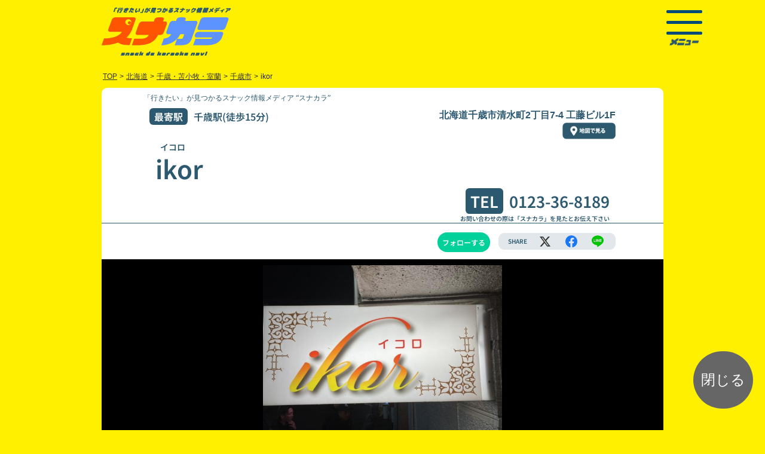

--- FILE ---
content_type: text/html; charset=UTF-8
request_url: https://www.snakaranavi.net/shop.php?sno=18459
body_size: 8170
content:
<!DOCTYPE html>
<html lang="ja">
<head>
	<meta charset="UTF-8" />
	<meta http-equiv="x-dns-prefetch-control" content="on">
	<meta name="viewport" content="maximum-scale=5, user-scalable=yes, width=device-width">
	<link rel="preload" href="./shop/img/18459-0-1720414168.webp" as="image" />
	<link rel="preconnect dns-prefetch" href="https://www.googletagmanager.com">
	<link rel="preconnect dns-prefetch" href="https://www.google-analytics.com">
	<link rel="preload" href="./js/ls.unveilhooks.min.js" as="script">
	<link rel="preload" href="./js/lazysizes.min.js" as="script">
	<link rel="preload" href="./js/jquery-2.1.1.min.js" as="script">
	<link rel="preload" href="https://www.googletagmanager.com/gtag/js?id=G-MDFKYHCNSW&cx=c&_slc=1" as="script">
	<link rel="preload" href="https://www.google-analytics.com/analytics.js" as="script">
	<link rel="preload" href="./2023/img/btn_to_map2.webp" as="image" />
	<link rel="preload" href="./2023/img/el_sigh.webp" as="image" />
	<link rel="preload" href="./css/reset.css" as="style">
	<link rel="preload" href="./2023/css/bs520_shop240701.css" as="style">
	<link rel="preload" href="./2023/css/styleshop240701.css" as="style">
	<link rel="preload" href="./2023/css/shop240701.css" as="style">
	<link rel="preload" href="./css/slick.css" as="style">
	<script type="text/javascript" src="./js/jquery-2.1.1.min.js" charset="utf-8"></script>
	<link rel="stylesheet" type="text/css" href="./css/reset.css" />
	<link rel="stylesheet" type="text/css" href="./2023/css/bs520_shop240701.css" >
	<link rel="stylesheet" type="text/css" href="./2023/css/styleshop240701.css" />
	<link rel="stylesheet" type="text/css" href="./2023/css/shop240701.css" />
	<title>ikor(北海道千歳市)| スナカラ -スナック情報メディア-</title>
	<meta name="description" content="北海道千歳市付近の「ikor」では新規のお客様にお得な飲み放題サービスを提供中！スナックデビューしたいスナック初心者さんやスナック女子にもオススメ！二次会や二軒目にも是非！お気軽にお立ち寄りください！"/>
	<meta name="keywords" content="スナック,スナック女子,すなっく,sunakku,snack,すなっくじょし,sunakkujosi,スナ女,すなじょ,sunajo,すなか ら,sunakara,snakara,スナック,スナックdeカラオケnavi,すなっくでからおけなび,snakkudekaraokenabi,スナカラ navi,スナカラナビ,すなからなび,ス活,すかつ,sukatu,スナカラ,カラオケ,karaoke,からおけ,唐桶,砂から,カラオケ,,北海道,千歳・苫小牧・室蘭,千歳市,ikor,千歳駅の近くのスナック">
	<meta name="twitter:card" content="summary_large_image" />
	<meta name="twitter:site" content="@snakara_navi" />
	<meta name="twitter:domain" content="snakaranavi.net">
	<meta name="twitter:creator" content="@snakara_navi">
<!--
  <PageMap>
    <DataObject type="thumbnail">
      <Attribute name="src" value="https://www.snakaranavi.net/shop/img/18459-0-1720414168.webp"/>
      <Attribute name="width" value="120"/>
      <Attribute name="height" value="120"/>
    </DataObject>
  </PageMap>
-->
<meta name="thumbnail" content="https://www.snakaranavi.net/shop/img/18459-0-1720414168.webp">
	<meta property="twitter:image" content="https://www.snakaranavi.net/shop/img/18459-0-1720414168.webp"/>
	<meta property="og:image" content="https://www.snakaranavi.net/shop/img/18459-0-1720414168.webp"/>
	<meta property="og:site_name" content="スナカラ -スナック情報メディア-"/>
	<meta property="og:title" content="「ikor(北海道千歳市)」| スナカラ -スナック情報メディア-"/>
	<meta property="og:type" content="website"/>
	<meta property="og:description" content="北海道千歳市付近の「ikor」では新規のお客様にお得な飲み放題サービスを提供中！スナックデビューしたいスナック初心者さんやスナック女子にもオススメ！二次会や二軒目にも是非！お気軽にお立ち寄りください！"/>
	<meta property="og:url" content="https://www.snakaranavi.net/shop.php?sno=18459"/>
	<meta property="fb:app_id" content="1672887312723337"/>
	<link rel="canonical" href="https://www.snakaranavi.net/shop.php?sno=18459">
	<link rel="shortcut icon" href="./2023/img/favicon.ico">
</head>
<body id="shop">
<div id="wrapper">
<div id="header_box" class="d-flex justify-content-between pt-sm-2 pb-sm-2 pt-1 pb-2 contents">
	<div class="pt-2">
		<a href="../"><img decoding="async" src="https://www.snakaranavi.net/2023/img/2023logo.webp" alt="「行きたい」が見つかるスナック情報メディア “スナカラ”SnackDeKaraokeNavi" class="img-fluid toprogo" width="217" height="81" /></a>
	</div>
<div id="header_menu_box" class="p-sm-1">
    <div class="hamburger-menu">
        <input type="checkbox" id="menu-btn-check">
        <label for="menu-btn-check" class="menu-btn">
		<span></span>
		<div><img decoding="async" src="https://www.snakaranavi.net/2023/img/link_menu.webp" alt="メニュー" class="img-fluid" width="50" height="11" /></div></label>
	<div class="menu-content contents d-sm-flex">
	<div class="d-flex flex-column align-items-sm-center p-3">
	<div class="m-2">
		<a href="../"><img decoding="async" src="https://www.snakaranavi.net/2023/img/footer_logo.webp" alt="「行きたい」が見つかるスナック情報メディア “スナカラ”SnackDeKaraokeNavi" id="menu-logo" class="img-fluid" width="216" height="82" loading="lazy" /></a>
	</div>
	<ul>
		<li class="p-1"><a href="../new_reg.php?last_sno=18459"><img src="https://www.snakaranavi.net/2023/img/btn_login.webp" alt="ログイン" class="img-fluid" width="115" height="36" loading="lazy" /></a></li>
		<li class="p-1"><a href="../email.php"><img src="https://www.snakaranavi.net/2023/img/link_new_reg.webp" alt="新規登録（無料）" class="img-fluid" width="110" height="16" loading="lazy" /></a></li>
	</ul>
	</div>
	<ul class="m-sm-5 float-end font_min">
	<li class="ms-3 my-1 text-white">お店を探す
		<ul class="mx-3">
			<li class="my-1"><a href="../gps_map.php">現在地で探す</a></li>
			<li class="my-1"><a href="../list.php">エリアで探す</a></li>
			<li class="my-1"><a rel="leanModal" href="#keyword_search_box">キーワードで探す</a></li>
		</ul>
	</li>
	<li class="ms-3 my-1"><a href="../infomation.php">スナカラとは?</a></li>
	<li class="ms-3 my-1"><a href="../blog/?cat=789">スナックトピックス</a></li>
	<li class="ms-3 my-1"><a href="../plan/">掲載希望の方はこちら</a></li>
	<li class="my-3">
		<ul class="">
			<li class="ms-3 my-1"><a href="../campaign_past.php">過去のキャンペーン</a></li>
			<li class="ms-3 my-1"><a href="../about_us.php">運営組織</a></li>
			<li class="ms-3 my-1"><a href="../privacy.php">プライバシーポリシー</a></li>
			<li class="ms-3 my-1"><a href="../form.php">お問い合わせ</a></li>
			<li class="ms-3 my-1"><a href="https://twitter.com/snakara_navi"><img src="https://www.snakaranavi.net/2023/img/icon_menu_twitter.webp" alt="ツイッター" class="img-fluid" width="38" height="38" loading="lazy"/></a> <a href="https://www.instagram.com/snakara_navi/" ><img src="https://www.snakaranavi.net/2023/img/icon_menu_instagram.webp" alt="インスタグラム" class="img-fluid" width="38" height="38" loading="lazy"/></a></li>
	<li class="ms-3 my-0"><a href='https://play.google.com/store/apps/details?id=net.snakaranavi.app&pli=1&pcampaignid=pcampaignidMKT-Other-global-all-co-prtnr-py-PartBadge-Mar2515-1' target="_blank"><img alt='Google Play で手に入れよう' src='https://play.google.com/intl/ja/badges/static/images/badges/ja_badge_web_generic.png' style="width:135px;" width="135" height="52" loading="lazy"/></a>
	</li>
	<li class="ms-3 my-0">
	<a href="https://apps.apple.com/jp/app/%E3%82%B9%E3%83%8A%E3%82%AB%E3%83%A9-%E3%82%B9%E3%83%8A%E3%83%83%E3%82%AF%E6%A4%9C%E7%B4%A2%E3%82%A2%E3%83%97%E3%83%AA/id6450910794?itsct=apps_box_badge&amp;itscg=30200" style="display: inline-block; overflow: hidden; border-radius: 8px; width: 150px;" target="_blank"><img src="https://tools.applemediaservices.com/api/badges/download-on-the-app-store/black/ja-jp?size=250x83&amp;releaseDate=1689638400" alt="Download on the App Store" style="border-radius: 8px; width: 135px;" width="135" height="50" loading="lazy"/></a>
	</li>
		</ul>
	</li>
	</ul>
	</div><!--/.contents.menu-content-->
    </div><!--/.hamburger-menu-->
</div><!-----------------------/ #header_menu_box ----------------------->
</div><!-----------------------/ #header_box -----------------------><div class="pankuzu_box font_got">
<ul class="pankuzu d-flex flex-wrap" vocab="https://schema.org/" typeof="BreadcrumbList">
	<li class="" property="itemListElement" typeof="ListItem">
		<a href="." property="item" typeof="WebPage"><span property="name">TOP</span></a>
      <meta property="position" content="1" chk="16" /></li>
	<li class="">></li>
	<li class="" property="itemListElement" typeof="ListItem">
	<a href="./list.php?pref=%E5%8C%97%E6%B5%B7%E9%81%93" property="item" typeof="WebPage">
	<span property="name">北海道</span></a>
	<meta property="position" content="2" chk="84" /></li>
	<li class="">></li>
	<li class="" property="itemListElement" typeof="ListItem">
	<a href="./list.php?aid=106" property="item" typeof="WebPage">
	<span property="name">千歳・苫小牧・室蘭</span></a>
      <meta property="position" content="3" chk="109" /></li>
	<li class="">></li>
	<li class="" property="itemListElement" typeof="ListItem">
	<a href="./list.php?bid=10601" property="item" typeof="WebPage">
	<span property="name">千歳市</span></a>
      <meta property="position" content="4" chk="133" /></li>
	<li class="">></li>
	<li class="" >ikor</li>
</ul>
</div> <!-- /#pankuzu_box -->
	<link rel="stylesheet" type="text/css" href="./css/slick.css" />

<div class="contents ">
<div class="shop_contents_box">
<div id="shop_contents" class="noto-sans-jp-700">
<h2 class="header_tittle font_min">「行きたい」が見つかるスナック情報メディア “スナカラ”</h2><!-- . pc2 -->
<div id="shop_header">
<ul id="shop_header_data" class="in_contents clear">
	<li class="">
	<ul class="d-sm-flex justify-content-between">
	<li id="shop_station" class="shop_dat"><span class="tittle_box">最寄駅</span>千歳駅(徒歩15分)</li>
	<li id="shop_address" class="font_got">北海道千歳市清水町2丁目7-4 工藤ビル1F<br>
		<div id="btn_map_link1" class="clear map_link_box"><a href="https://maps.google.com/maps?ll=42.822321,141.648162&q=42.822321,141.648162" class="clear map_link " target="_blank"><img src="./2023/img/btn_to_map2.webp" alt="地図で見る" id="btn_to_map2" class="img-fluid" width="89" height="28" loading="lazy" /></a></div><!-- /#btn_map_link -->
	</li>
	</ul>
	<li>
	<ul class="in_contents d-md-flex justify-content-between align-items-end">
		<li id="shop_name">
			<span class="snamekana">イコロ</span><br><h1>ikor</h1>
		</li>
		<li id="shop_tel">
			<span class="tittle_box">TEL</span><a href="tel:0123-36-8189" class="tel">0123-36-8189</a>
			<div class="f10">お問い合わせの際は「スナカラ」を見たとお伝え下さい</div>
		</li>
	</ul>
	</li>
</ul>
</div><!------ /#shop_header --------->
<ul class="in_contents">
	<li id="" class="shop_tag"></li>
	<li id="">
	<ul class="d-flex justify-content-end align-items-center my-3">
		<li id="follow">
			<div id="shop_chk" class="fllow_button_box ">
	<a id="follow_button" class="fllow_button_off " rel="nofollow" onClick="shop_chk_fnc();"/>フォローする</a>
			</div>
		</li>
		<li id="share_box" class="d-flex justify-content-around align-items-center">
			<span class="share">SHARE</span>
			<span class="share_sns"><a aria-label="エックス" href="http://twitter.com/share?url=https://www.snakaranavi.net/shop.php?sno=18459&text=ikor+-+%E3%82%B9%E3%83%8A%E3%82%AB%E3%83%A9+" class="shareList6__link icon-x" data-show-count="false" target="_blank" title="" target="_blank"></a></span>
			<span class=""><a aria-label="facebook" class="shareList6__link icon-facebook" href="https://www.facebook.com/sharer/sharer.php?app_id=1672887312723337&u=https://www.snakaranavi.net/shop.php?sno=18459&text=ikor+-+%E3%82%B9%E3%83%8A%E3%82%AB%E3%83%A9navi+" target="_blank" title=""></a></span>
			<span class=""><a aria-label="line" class="shareList6__link icon-line" href="https://social-plugins.line.me/lineit/share?url=https://www.snakaranavi.net/shop.php?sno=18459&text=ikor+-+%E3%82%B9%E3%83%8A%E3%82%AB%E3%83%A9+" target="_blank" title=""></a></span>
		</li>
	</ul>
	</li>
</ul>
<div class="check_photo_box">
<div id="" class="shop_photo_box clear"><a href="./shop/img/18459-0-1720414168.webp" data-lightbox="snakaranavi" rel="nofollow"><img src="./shop/img/18459-0-1720414168.webp" alt="ikorの写真" id="shop_photo0" class="img-fluid shop_photo " width="355" height="300" /></a></div>
</div ><!-- /.check_photo_box -->
<div class="el_sigh_box text-center">
		<img src="./2023/img/el_sigh.webp" alt="新規来店のお客様限定" id="el_sigh" class="img-fluid" width="850" height="124" />
</div >
<div class="service_box_area_box">
<div class="service_box_area ">
<div class="service_box m-plus-2-900">飲み放題<span class="service_box_time">90分</span><br class="spbr"><span class="service_box_price">4,000円<span class="f18">(税込)</span></span></div>
			<table class="shop_service_box"><tr><th class="shop_service_box_tittle" nowrap>飲み放題内容</th><td class="shop_service_box_service">焼酎、ウイスキー</td></tr></table>
			<div class="shop_remarks_box "><span class=""></span>ビール1杯付き　スタッフドリンク別</div>
</div >
	<script src="./js/ls.unveilhooks.min.js"></script>
	<script src="./js/lazysizes.min.js"></script>

<table id="shop_data_table" class="font_got">
	<tr>
	<th nowrap>電話番号</th>
	<td><a href="tel:0123-36-8189" class="tel">0123-36-8189</a></td>
	</tr>
	<tr>
	<th id="" class="">所在地</th>
	<td><div id="" class=" d-flex align-items-center justify-content-between"><div>〒066-0041<br>北海道千歳市清水町2丁目7-4 工藤ビル1F</div>
		<div id="btn_map_link2" class="clear map_link_box"><a href="https://maps.google.com/maps?ll=42.822321,141.648162&q=42.822321,141.648162" class="clear map_link " target="_blank"><img src="./2023/img/btn_to_map2.webp" alt="地図で見る" id="btn_to_map2" class="img-fluid" width="89" height="28" loading="lazy" /></a></div><!-- /#btn_map_link -->
</div></td></tr>
	<tr>
	<th id="" class="">アクセス</th><td id="" class="">千歳駅(徒歩15分)</td>
	</tr>
	<tr>
	<th id="" class="">営業時間</th><td id="" class="">20:00〜01:00</td>
	</tr>
	<tr>
	<th id="" class="">定休日</th><td id="" class="">日曜</td>
	</tr>
</table><!-- .  -->

	<div id="" class="in_contents shop_tag"></div>
</div ><!-- /.service_box_area_box -->

</div ><!-- /#shop_contents -->
						<div id="" class="text-center mb-4" style="font-size:12px;">掲載情報に誤りがあった場合は<a href="./report/?sno=18459&device=" target="_self" style="color: var(--bs-link-color);" rel="nofollow">こちら</a>より<br class="spbr">ご連絡をお願いいたします。</div>
</div><!-- /.shop_contents_box -->
</div><!-- #contents -->
	<link rel="stylesheet" type="text/css" media="screen" href="./2023/css/slider.css" media="print" onload="this.media='all'"/>
<script type="text/javascript" defer>
$(function() {
	$('.slider').slick({
		centerMode: true,
		centerPadding: '10%',
		autoplay: true,
		autoplaySpeed: 2500,
		speed: 800,
		arrows: false,
respondTo: 'window',
  // レスポンシブ設定
  responsive: [
		{
		breakpoint: 1024,		// 600〜1023px
		settings: {
				slidesToShow: 3,
				slidesToScroll: 3,
				infinite: true,
				dots: false
		}
		},
		{
		breakpoint: 750,		// 480〜599px
		settings: {
			slidesToShow: 2,
			slidesToScroll: 2
		}
		},
		{
		breakpoint: 480,		// 〜479px
		settings: {
			slidesToShow: 1,
			slidesToScroll: 1
		}
		}
  ],		infinite: true,
			dots:false,
			slidesToShow: 3,
			slidesToScroll: 1
		});
});
</script>
<div id="slide_space" class="clearfix" style="display:none;">
<h2 id="slide_space_tittle" class="font_shippori">
千歳市エリアのスナック</h2>
	<div id="mainSlide" class="slider">
		<div class="slider_shop_box_area sno_num23_10 lazyload" data-bg="./shop/img/list/5120-1504193407.webp" style="background: url(./shop/img/list/5120-1504193407.webp) no-repeat top center ;background-size:cover;"><a href="./shop.php?sno=5120" target="_blank">
		<div class="slider_shop_box_seart">
		<ul class="slider_shop_box">
			<li class="slider_shop_name">パーリー</li>
			<li class="slider_shop_add font_got">千歳市清水町2丁目29-1</li>
			<li class="slider_shop_service_time m-plus-2-900">90分<span class="f18">飲み放題</span></li>
			<li class="slider_shop_service_price m-plus-2-900">3,000円<span class="f18">(税込)</span></li>
		</ul>
		</div>
		</a></div>
		<div class="slider_shop_box_area sno_num23_10 lazyload" data-bg="./shop/img/list/18460-0-1720414388.webp" style="background: url(./shop/img/list/18460-0-1720414388.webp) no-repeat top center ;background-size:cover;"><a href="./shop.php?sno=18460" target="_blank">
		<div class="slider_shop_box_seart">
		<ul class="slider_shop_box">
			<li class="slider_shop_name">りあら</li>
			<li class="slider_shop_add font_got">千歳市清水町2丁目12</li>
			<li class="slider_shop_service_time m-plus-2-900">90分<span class="f18">飲み放題</span></li>
			<li class="slider_shop_service_price m-plus-2-900">4,400円<span class="f18">(税込)</span></li>
		</ul>
		</div>
		</a></div>
		<div class="slider_shop_box_area sno_num23_10 lazyload" data-bg="./shop/img/list/18458-0-1720413870.webp" style="background: url(./shop/img/list/18458-0-1720413870.webp) no-repeat top center ;background-size:cover;"><a href="./shop.php?sno=18458" target="_blank">
		<div class="slider_shop_box_seart">
		<ul class="slider_shop_box">
			<li class="slider_shop_name">King mars</li>
			<li class="slider_shop_add font_got">千歳市清水町2丁目21-3</li>
			<li class="slider_shop_service_time m-plus-2-900">90分<span class="f18">飲み放題</span></li>
			<li class="slider_shop_service_price m-plus-2-900">3,800円<span class="f18">(税込)</span></li>
		</ul>
		</div>
		</a></div>
		<div class="slider_shop_box_area sno_num23_10 lazyload" data-bg="./shop/img/list/18461-0-1720414615.webp" style="background: url(./shop/img/list/18461-0-1720414615.webp) no-repeat top center ;background-size:cover;"><a href="./shop.php?sno=18461" target="_blank">
		<div class="slider_shop_box_seart">
		<ul class="slider_shop_box">
			<li class="slider_shop_name">YOLU</li>
			<li class="slider_shop_add font_got">千歳市清水町2丁目15-2</li>
			<li class="slider_shop_service_time m-plus-2-900">90分<span class="f18">飲み放題</span></li>
			<li class="slider_shop_service_price m-plus-2-900">4,400円<span class="f18">(税込)</span></li>
		</ul>
		</div>
		</a></div>
		<div class="slider_shop_box_area sno_num23_10 lazyload" data-bg="./shop/img/list/18459-0-1720414168.webp" style="background: url(./shop/img/list/18459-0-1720414168.webp) no-repeat top center ;background-size:cover;"><a href="./shop.php?sno=18459" target="_blank">
		<div class="slider_shop_box_seart">
		<ul class="slider_shop_box">
			<li class="slider_shop_name">ikor</li>
			<li class="slider_shop_add font_got">千歳市清水町2丁目7-4</li>
			<li class="slider_shop_service_time m-plus-2-900">90分<span class="f18">飲み放題</span></li>
			<li class="slider_shop_service_price m-plus-2-900">4,000円<span class="f18">(税込)</span></li>
		</ul>
		</div>
		</a></div>
		<div class="slider_shop_box_area sno_num23_10 lazyload" data-bg="./shop/img/list/5152-1504193115.webp" style="background: url(./shop/img/list/5152-1504193115.webp) no-repeat top center ;background-size:cover;"><a href="./shop.php?sno=5152" target="_blank">
		<div class="slider_shop_box_seart">
		<ul class="slider_shop_box">
			<li class="slider_shop_name">居酒屋スナック　CHANCE</li>
			<li class="slider_shop_add font_got">千歳市清水町2丁目22-3</li>
			<li class="slider_shop_service_time m-plus-2-900">90分<span class="f18">飲み放題</span></li>
			<li class="slider_shop_service_price m-plus-2-900">3,300円<span class="f18">(税込)</span></li>
		</ul>
		</div>
		</a></div>
		<div class="slider_shop_box_area sno_num23_10 lazyload" data-bg="./shop/img/list/11225-1532084334.webp" style="background: url(./shop/img/list/11225-1532084334.webp) no-repeat top center ;background-size:cover;"><a href="./shop.php?sno=11225" target="_blank">
		<div class="slider_shop_box_seart">
		<ul class="slider_shop_box">
			<li class="slider_shop_name">MOMO</li>
			<li class="slider_shop_add font_got">千歳市清水町1丁目8-2</li>
			<li class="slider_shop_service_time m-plus-2-900">90分<span class="f18">飲み放題</span></li>
			<li class="slider_shop_service_price m-plus-2-900">3,000円<span class="f18">(税込)</span></li>
		</ul>
		</div>
		</a></div>
		<div class="slider_shop_box_area sno_num23_10 lazyload" data-bg="./shop/img/list/11251-1532332908.webp" style="background: url(./shop/img/list/11251-1532332908.webp) no-repeat top center ;background-size:cover;"><a href="./shop.php?sno=11251" target="_blank">
		<div class="slider_shop_box_seart">
		<ul class="slider_shop_box">
			<li class="slider_shop_name">Ｂａｒｂｉｅ</li>
			<li class="slider_shop_add font_got">千歳市清水町2丁目</li>
			<li class="slider_shop_service_time m-plus-2-900">90分<span class="f18">飲み放題</span></li>
			<li class="slider_shop_service_price m-plus-2-900">3,000円<span class="f18">(税込)</span></li>
		</ul>
		</div>
		</a></div>
		<div class="slider_shop_box_area sno_num23_10 lazyload" data-bg="./shop/img/list/7306-1504193204.webp" style="background: url(./shop/img/list/7306-1504193204.webp) no-repeat top center ;background-size:cover;"><a href="./shop.php?sno=7306" target="_blank">
		<div class="slider_shop_box_seart">
		<ul class="slider_shop_box">
			<li class="slider_shop_name">ＲＥＮ－恋ー</li>
			<li class="slider_shop_add font_got">千歳市清水町2丁目7-10</li>
			<li class="slider_shop_service_time m-plus-2-900">60分<span class="f18">飲み放題</span></li>
			<li class="slider_shop_service_price m-plus-2-900">3,000円<span class="f18">(税込)</span></li>
		</ul>
		</div>
		</a></div>
		<div class="slider_shop_box_area sno_num23_10 lazyload" data-bg="./shop/img/list/5154-1504193350.webp" style="background: url(./shop/img/list/5154-1504193350.webp) no-repeat top center ;background-size:cover;"><a href="./shop.php?sno=5154" target="_blank">
		<div class="slider_shop_box_seart">
		<ul class="slider_shop_box">
			<li class="slider_shop_name">ＭＡｃｕｒｙ</li>
			<li class="slider_shop_add font_got">千歳市清水町2丁目15</li>
			<li class="slider_shop_service_time m-plus-2-900">60分<span class="f18">飲み放題</span></li>
			<li class="slider_shop_service_price m-plus-2-900">3,000円<span class="f18">(税込)</span></li>
		</ul>
		</div>
		</a></div>
	</div>
</div><!-- /#slide_space -->
<script>
	document.getElementById("slide_space").style.display ="block";
</script><div id="footer_box" class="text-white lazyload">
<div class="contents">
	<div class="my-3">
		<a href="../"><img src="https://www.snakaranavi.net/2023/img/footer_logo.webp" alt="お得なスナックが見つかるメディア「スナカラ」SnackDeKaraokeNavi" class="img-fluid" width="216" height="82" loading="lazy" /></a>
	</div>
	<div class="d-sm-flex justify-content-between">
	<ul class="my-5">
	<li class="my-1"><a href="../area_map.php?pref=北海道">北海道</a></li>
	<li class="my-1"><a href="../area_map.php?pref=青森県">青森県</a> / <a href="../area_map.php?pref=岩手県">岩手県</a> / <a href="../area_map.php?pref=宮城県">宮城県</a> / <a href="../area_map.php?pref=秋田県">秋田県</a> / <a href="../area_map.php?pref=山形県">山形県</a> / <a href="../area_map.php?pref=福島県">福島県</a></li>
	<li class="my-1"><a href="../area_map.php?pref=新潟県">新潟県</a> / <a href="../area_map.php?pref=群馬県">群馬県</a> / <a href="../area_map.php?pref=山梨県">山梨県</a> / <a href="../area_map.php?pref=長野県">長野県</a></li>
	<li class="my-1"><a href="../area_map.php?pref=茨城県">茨城県</a> / <a href="../area_map.php?pref=栃木県">栃木県</a> / <a href="../area_map.php?pref=埼玉県">埼玉県</a> / <a href="../area_map.php?pref=千葉県">千葉県</a> / <a href="../area_map.php?pref=東京都">東京都</a> / <a href="../area_map.php?pref=神奈川県">神奈川県</a></li>
	<li class="my-1"><a href="../area_map.php?pref=富山県">富山県</a> / <a href="../area_map.php?pref=石川県">石川県</a> / <a href="../area_map.php?pref=福井県">福井県</a> / <a href="../area_map.php?pref=岐阜県">岐阜県</a> / <a href="../area_map.php?pref=静岡県">静岡県</a> / <a href="../area_map.php?pref=愛知県">愛知県</a> / <a href="../area_map.php?pref=三重県">三重県</a></li>
	<li class="my-1"><a href="../area_map.php?pref=滋賀県">滋賀県</a> / <a href="../area_map.php?pref=京都府">京都府</a> / <a href="../area_map.php?pref=奈良県">奈良県</a> / <a href="../area_map.php?pref=和歌山県">和歌山県</a> / <a href="../area_map.php?pref=大阪府">大阪府</a> / <a href="../area_map.php?pref=兵庫県">兵庫県</a></li>
	<li class="my-1"><a href="../area_map.php?pref=鳥取県">鳥取県</a> / <a href="../area_map.php?pref=島根県">島根県</a> / <a href="../area_map.php?pref=岡山県">岡山県</a> / <a href="../area_map.php?pref=広島県">広島県</a> / <a href="../area_map.php?pref=山口県">山口県</a></li>
	<li class="my-1"><a href="../area_map.php?pref=徳島県">徳島県</a> / <a href="../area_map.php?pref=香川県">香川県</a> / <a href="../area_map.php?pref=愛媛県">愛媛県</a> / <a href="../area_map.php?pref=高知県">高知県</a></li>
	<li class="my-1"><a href="../area_map.php?pref=福岡県">福岡県</a> / <a href="../area_map.php?pref=佐賀県">佐賀県</a> / <a href="../area_map.php?pref=長崎県">長崎県</a> / <a href="../area_map.php?pref=熊本県">熊本県</a> / <a href="../area_map.php?pref=大分県">大分県</a> / <a href="../area_map.php?pref=宮崎県">宮崎県</a> / <a href="../area_map.php?pref=鹿児島県">鹿児島県</a> / <a href="../area_map.php?pref=沖縄県">沖縄県</a></li>
	</ul>
	<ul class="my-5">
	<li class="my-1"><a href="../infomation.php">スナカラとは?</a></li>
	<li class="my-1"><a href="../plan/">掲載希望の方はこちら</a></li>
	<li class="my-1"><a href="../about_us.php">運営組織</a></li>
	<li class="my-1"><a href="../privacy.php">プライバシーポリシー</a></li>
	<li class="my-1"><a href="../form.php">お問い合わせ</a></li>
	<li class="my-2"><a href="https://twitter.com/snakara_navi" class="m-1"><img src="../2023/img/icon_twitter.webp" alt="ツイッター" class="img-fluid" width="38" height="38" loading="lazy" /></a>
	<a href="https://www.instagram.com/snakara_navi/" class="m-1" ><img src="../2023/img/icon_instagram.webp" alt="インスタグラム" class="img-fluid" width="38" height="38" loading="lazy" /></a></li>
	<li class="my-2"><a href='https://play.google.com/store/apps/details?id=net.snakaranavi.app&pli=1&pcampaignid=pcampaignidMKT-Other-global-all-co-prtnr-py-PartBadge-Mar2515-1' target="_blank"><img alt='Google Play で手に入れよう' src='https://play.google.com/intl/ja/badges/static/images/badges/ja_badge_web_generic.png' style="width:135px;" width="135" height="52" loading="lazy" /></a>
	</li>
	<li class="my-2">
	<a href="https://apps.apple.com/jp/app/%E3%82%B9%E3%83%8A%E3%82%AB%E3%83%A9-%E3%82%B9%E3%83%8A%E3%83%83%E3%82%AF%E6%A4%9C%E7%B4%A2%E3%82%A2%E3%83%97%E3%83%AA/id6450910794?itsct=apps_box_badge&amp;itscg=30200" style="display: inline-block; overflow: hidden; border-radius: 8px; width: 135px;" target="_blank"><img src="https://tools.applemediaservices.com/api/badges/download-on-the-app-store/black/ja-jp?size=250x83&amp;releaseDate=1689638400" alt="Download on the App Store" style="border-radius: 8px; width: 135px;" width="135" height="50" loading="lazy" /></a>
	</li>
	<li class="my-2">
	<a href="https://www.karanavi.net" style="display: inline-block; overflow: hidden; border-radius: 8px; width: 135px;" target="_blank"><img src="../img/banner_karanavi2505.png" alt="カラナビネット" style="border-radius: 8px; width: 135px;" width="135" height="50" loading="lazy" /></a>
	</li>
	</ul>
	</div>
	<div id="copyright_box" class="text-center py-3">
		Copyright © <a href="https://www.karaoke.or.jp" class="text-decoration-none">JKA</a> All Rights Reserved.無断転載禁止
	</div><!-----------------------/ #copyright_box ----------------------->
</div><!-----------------------/ .contents ----------------------->
</div><!-----------------------/ #footer_box ----------------------->
<div id="keyword_search_box" class="display_none">
<div class="contents_box">
<div class="tab-wrap-box">
	<div class="tab-wrap">
		<input id="TAB-010" type="radio" name="TAB0" class="tab-switch" checked="checked" /><label class="tab-label" for="TAB-010">駅名・住所から探す</label>
		<div class="tab-content">
<form method="get" name="search_form1" action="list.php" rel="nofollow">
			<input type="text" id="keyword1" name="key1" class="form-control font_got" value="" placeholder="例）東京駅、新宿区" required="required" onfocus="view();"><button type="submit" class="btn btn-search" aria-label="検索">検索</button>
	<input type="hidden" name="bid" value="10601" >
</form>
<div class="tab_comment font_shippori">※住所で検索する際は、都道府県を除いた<br class="spbr">市区町村以下のワードで検索ください。<br>
例：×「東京都新宿区歌舞伎町」<br class="spbr"><span class="tab_ex">○「新宿区歌舞伎町」</span></div>
		</div>
		<input id="TAB-020" type="radio" name="TAB0" class="tab-switch" /><label class="tab-label" for="TAB-020">店名・キーワードから探す</label>
		<div class="tab-content">
<form method="get" name="search_form2" action="list.php" rel="nofollow">
			<input type="text" id="keyword2" name="key2" class="form-control font_got" value="" placeholder="例）スナック〇〇" required="required"><button type="submit"  class="btn btn-search" aria-label="検索">検索</button>
	<input type="hidden" name="bid" value="10601" >
</form>
		</div>
	</div>
</div><!-- .tab-wrap-box -->
</div><!-- .contents_box -->
	<script type="text/javascript" src="https://www.snakaranavi.net/js/base.js" defer></script></div><!-----------------------/ #keyword_search_box -----------------------><script async src="https://s.yimg.jp/images/listing/tool/cv/ytag.js"></script>
<script>
window.yjDataLayer = window.yjDataLayer || [];
function ytag() { yjDataLayer.push(arguments); }
ytag({"type":"ycl_cookie", "config":{"ycl_use_non_cookie_storage":true}});
</script><script async>
ytag({
  "type":"yjad_conversion",
  "config":{
    "yahoo_ydn_conv_io": "0gOhsbyFtZk4owvbZLNjTg..",
    "yahoo_ydn_conv_label": "HVA57DAKNZXB4O8LZ61192866",
    "yahoo_ydn_conv_transaction_id": "",
    "yahoo_ydn_conv_value": "0"
  }
});
</script></div><!-----------------------/ #wrapper ----------------------->
	<script type="text/javascript" src="./js/closewin.js" defer></script>
	<p id="close" class="" onclick="return closewin();"><span>閉じる</span></p>
</body>
<script type="text/javascript" src="./js/slick.min.js" defer></script>
<script type="text/javascript" defer>
 $(window).on('load', function () {
 $('.slick-cloned a').removeAttr('data-lightbox');
});
</script>
	<link href="https://cdnjs.cloudflare.com/ajax/libs/lightbox2/2.7.1/css/lightbox.css" rel="stylesheet" media="print" onload="this.media='all'">
	<script src="https://cdnjs.cloudflare.com/ajax/libs/lightbox2/2.7.1/js/lightbox.min.js" type="text/javascript" defer></script>
<script type="text/javascript" defer>
	function shop_chk_fnc(){
	location.href = "https://www.snakaranavi.net/new_reg.php?last_sno=18459&device=";
	}
</script>
<script type="text/javascript" defer>
if (window.location.hash && window.location.hash == '#_=_') {
  if (window.history && history.pushState) {
	  window.history.pushState("", document.title, window.location.pathname);
  } else {
		var scroll = {
		top: document.body.scrollTop,
	  left: document.body.scrollLeft
	};
	window.location.hash = '';
		document.body.scrollTop = scroll.top;
	document.body.scrollLeft = scroll.left;
  }
}
</script>
	<script type="text/javascript" src="./js/SaveLocalStrage.php?sno=18459&device=" charset="utf-8" defer></script>
	<script type="text/javascript" src="./js/pagespeedinsights.js" charset="utf-8" defer></script>
	<script type="text/javascript" src="./2023/js/jquery.leanModal.min.js" defer></script>
	<script type="text/javascript" src="./2023/js/leanModal.js" defer></script>
<script defer>
  (function(i,s,o,g,r,a,m){i['GoogleAnalyticsObject']=r;i[r]=i[r]||function(){
  (i[r].q=i[r].q||[]).push(arguments)},i[r].l=1*new Date();a=s.createElement(o),
  m=s.getElementsByTagName(o)[0];a.async=1;a.src=g;m.parentNode.insertBefore(a,m)
  })(window,document,'script','https://www.google-analytics.com/analytics.js','ga');

  ga('create', 'UA-102506260-1', 'auto');
  ga('send', 'pageview');

</script>

<!-- 2023.05.25追加 -->
<!-- Google tag (gtag.js) -->
<script defer src="https://www.googletagmanager.com/gtag/js?id=G-MDFKYHCNSW"></script>
<script defer>
  window.dataLayer = window.dataLayer || [];
  function gtag(){dataLayer.push(arguments);}
  gtag('js', new Date());

  gtag('config', 'G-MDFKYHCNSW');
</script>
</html>

--- FILE ---
content_type: text/html; charset=UTF-8
request_url: https://www.snakaranavi.net/js/SaveLocalStrage.php?sno=18459&device=
body_size: 1277
content:

window.onload = SaveLocalStrage();
function SaveLocalStrage() {
	var ar_sno = ar_sname = ar_add = ar_tel = ar_timestamp = ar_photo_url = [];
	var json_ar_sno = localStorage.getItem('ar_sno');
	var json_ar_sname = localStorage.getItem('ar_sname');
	var json_ar_add = localStorage.getItem('ar_add');
	var json_ar_tel = localStorage.getItem('ar_tel');
	var json_ar_photo_url = localStorage.getItem('ar_photo_url');
	var json_ar_timestamp = localStorage.getItem('ar_timestamp');
	ar_sno = JSON.parse(json_ar_sno);
	ar_sname = JSON.parse(json_ar_sname);
	ar_add = JSON.parse(json_ar_add);
	ar_tel = JSON.parse(json_ar_tel);
	ar_photo_url = JSON.parse(json_ar_photo_url);
	ar_timestamp = JSON.parse(json_ar_timestamp);
	if(ar_sno){
		var length = ar_sno.length;
	}
	if(length > 0){
		if(!json_ar_sno.includes('18459')){
		var i = length;
		ar_sno[i] = 18459;
		ar_sname[i] = "ikor";
		ar_add[i] = "千歳市清水町2丁目7-4 工藤ビル1F";
		ar_tel[i] = "0123-36-8189";
		ar_photo_url[i] = "18459-0-1720414168.webp,,";
		ar_timestamp[i] = "1769251147";
		}
	} else {
	ar_sno = [18459];
	ar_sname = ["ikor"];
	ar_add = ["千歳市清水町2丁目7-4 工藤ビル1F"];
	ar_tel = ["0123-36-8189"];
	ar_photo_url = ["18459-0-1720414168.webp,,"];
	ar_timestamp = ["1769251147"];
	}
	json_ar_sno = JSON.stringify(ar_sno);
	json_ar_sname = JSON.stringify(ar_sname);
	json_ar_add = JSON.stringify(ar_add);
	json_ar_tel = JSON.stringify(ar_tel);
	json_ar_photo_url = JSON.stringify(ar_photo_url);
	json_ar_timestamp = JSON.stringify(ar_timestamp);
	localStorage.setItem('ar_sno', json_ar_sno);
	localStorage.setItem('ar_sname', json_ar_sname);
	localStorage.setItem('ar_add', json_ar_add);
	localStorage.setItem('ar_tel', json_ar_tel);
	localStorage.setItem('ar_photo_url', json_ar_photo_url);
	localStorage.setItem('ar_timestamp', json_ar_timestamp);
}
function show_result() {
	var result = "<ul class='shop_history_list '>";
	var ar_sno = ar_sname = ar_add = ar_tel = ar_timestamp = ar_photo_url = [];
	var json_ar_sno = localStorage.getItem('ar_sno');
	var json_ar_sname = localStorage.getItem('ar_sname');
	var json_ar_add = localStorage.getItem('ar_add');
	var json_ar_tel = localStorage.getItem('ar_tel');
	var json_ar_photo_url = localStorage.getItem('ar_photo_url');
	var json_ar_timestamp = localStorage.getItem('ar_timestamp');
	ar_sno = JSON.parse(json_ar_sno);
	ar_sname = JSON.parse(json_ar_sname);
	ar_add = JSON.parse(json_ar_add);
	ar_tel = JSON.parse(json_ar_tel);
	ar_photo_url = JSON.parse(json_ar_photo_url);
	ar_timestamp = JSON.parse(json_ar_timestamp);
	if (ar_sno !== null ) {
		var length = ar_sno.length;
	} else {
		var length = 0;
	}
	for(var i=length-1; i>=0; i--){
		if(!ar_photo_url[i] || ar_photo_url[i]==",,"){ar_photo_url[i] = "./img/icon.jpg";}
		else {
			const str= ar_photo_url[i];
			const ar_sphoto_url = str.split(',');
			ar_photo_url[i]= ar_sphoto_url[0];
			if(!ar_photo_url[i].match(/shop/)){ar_photo_url[i]="./shop/"+ar_photo_url[i];}
	}
		result += "<li class='shopdata'><a href=\'./shop.php?sno="+ar_sno[i]+"&device=\' target=\'_blank\'><div class='box0'><div class='box1 shop_photo'><img src='"+ar_photo_url[i]+"'></div><div class='box2'><div class='shop_name'>"+ar_sname[i]+"</div><div class='add'>"+ar_add[i]+"</div><div class='tel'>"+ar_tel[i]+"</div></div></div><div class='box3'><div class='shop_arrow'><img src='./img/icon_arrow_r.svg'></div></div></a></li>";
	}

	result += "</ul>";
	if(!length){
		$('#dustbox_box').css('display', 'none');
	} else {
	document.getElementById("show_result").innerHTML = result;
	}
}

function remove() {
	var txt = document.getElementById("keyin").value;
	localStorage.removeItem(txt);  // 指定key に対応するデータを削除 ?>
	show_result();
}
function balse(){
const v = confirm('履歴データをすべて削除します。削除したデータは取り消せません。よろしいですか？');
if(v === true){
  localStorage.clear();
	document.getElementById("show_result").innerHTML = "削除しました。";
	$('#dustbox_box').css('display', 'none');
}
}
